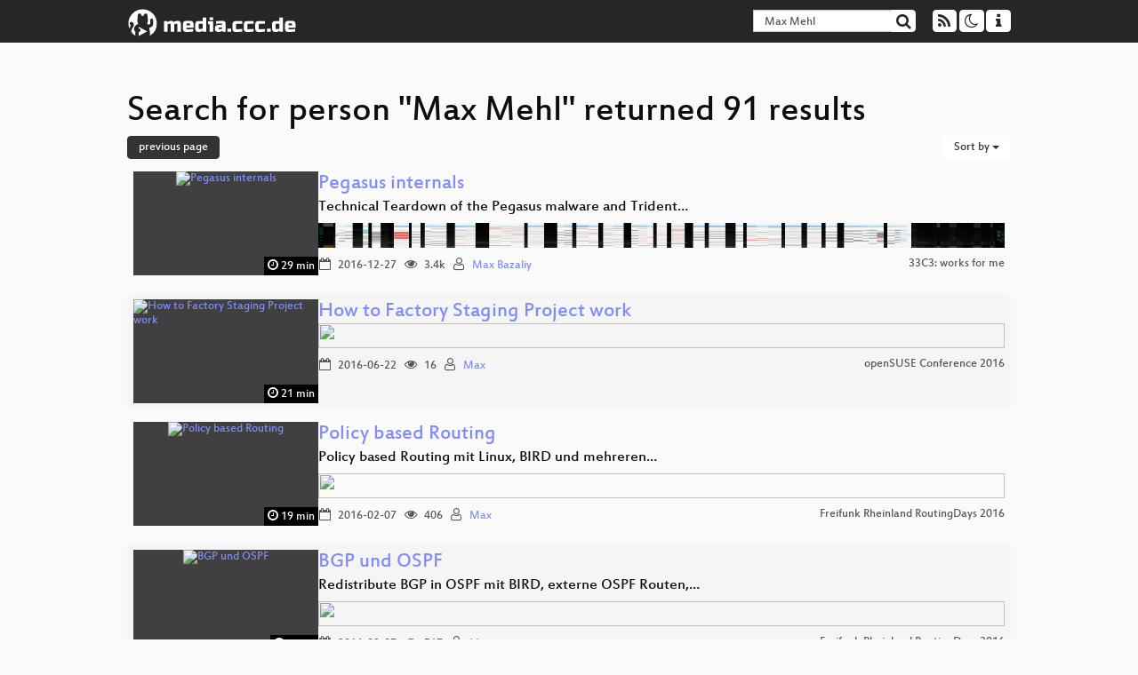

--- FILE ---
content_type: text/html; charset=utf-8
request_url: https://media.ccc.de/search?p=Max+Mehl&page=4
body_size: 5940
content:
<!DOCTYPE html>
<html lang="en">
<head>
<meta content="IE=edge" http-equiv="X-UA-Compatible">
<meta content="text/html; charset=UTF-8" http-equiv="Content-Type">
<meta content="index,follow" name="robots">
<meta content="CCC" name="publisher">
<meta content="Video Streaming Portal des Chaos Computer Clubs" name="description">
<meta content="Chaos Computer Club, Video, Media, Streaming, TV, Hacker" name="keywords">
<meta content="2ozQIr-cQ-sJzGeJT_iTkS147fs3c5R3I1i6Dk_YLwA" name="google-site-verification">
<meta content="width=device-width, initial-scale=1.0" name="viewport">
<link href="/apple-touch-icon-57x57.png" rel="apple-touch-icon" sizes="57x57">
<link href="/apple-touch-icon-72x72.png" rel="apple-touch-icon" sizes="72x72">
<link href="/apple-touch-icon-60x60.png" rel="apple-touch-icon" sizes="60x60">
<link href="/apple-touch-icon-76x76.png" rel="apple-touch-icon" sizes="76x76">
<link href="/favicon-96x96.png" rel="icon" sizes="96x96" type="image/png">
<link href="/favicon-16x16.png" rel="icon" sizes="16x16" type="image/png">
<link href="/favicon-32x32.png" rel="icon" sizes="32x32" type="image/png">
<link rel="stylesheet" href="/assets/application-3ad2dd5ecb6545131aad78806e677698a74457b1a4c8d55f1804d430b39a1057.css" />
<script src="/assets/application-08c36f4689d6edef8dab6fa211421967d21e1910f65f791f0dd55e8a56114acc.js"></script>
<link href="/news.atom" rel="alternate" title="ATOM" type="application/atom+xml">
<link href="/updates.rdf" rel="alternate" title="last 100" type="application/rss+xml">
<link href="/podcast.xml" rel="alternate" title="last 100" type="application/rss+xml">
<link href="/podcast-archive.xml" rel="alternate" title="podcast archive" type="application/rss+xml">

<title>
Search for person &quot;Max Mehl&quot; returned 91 results

- media.ccc.de
</title>
<noscript>
<style>
  .script-only { display: none !important; }
  .slider { display: flex; gap: 1em; }
  .nav-tabs { display: none; }
  .tab-content > .tab-pane { display: block; }
</style>
</noscript>


</head>
<body class="page-list
">
<div class="navbar navbar-default navbar-fixed-top dark" role="navigation">
<div class="container-fluid">
<div class="navbar-header">
<a class="navbar-brand" href="/">
<span>
<img alt="media.ccc.de logo, a lucky cat holding a play icon" src="/assets/frontend/voctocat-header-b587ba587ba768c4a96ed33ee72747b9a5432b954892e25ed9f850a99c7d161c.svg">
</span>
</a>
</div>
<div class="nav navbar-form navbar-right button-wrapper">
<a class="form-control btn btn-default" href="/about.html">
<span class="icon icon-info"></span>
</a>
</div>
<div class="nav navbar-form navbar-right compact dropdown script-only">
<button aria-expanded="true" aria-haspopup="true" class="form-control btn btn-default dropdown-toggle" data-toggle="dropdown" id="theme-menu">
<span class="icon icon-moon-o"></span>
</button>
<div aria-labelledby="theme-menu" class="dropdown-menu themes-dropdown">
<li>
<a data-turbolinks="false" href="#" onclick="toggleTheme(&#39;system&#39;)" role="button">System</a>
</li>
<li>
<a data-turbolinks="false" href="#" onclick="toggleTheme(&#39;light&#39;)" role="button">Light</a>
</li>
<li>
<a data-turbolinks="false" href="#" onclick="toggleTheme(&#39;dark&#39;)" role="button">Dark</a>
</li>
</div>
</div>
<div class="nav navbar-form navbar-right compact dropdown script-only">
<button aria-expanded="true" aria-haspopup="true" class="btn btn-default dropdown-toggle" data-toggle="dropdown" id="feed-menu">
<span class="icon icon-rss"></span>
</button>
<div aria-labelledby="feed-menu" class="dropdown-menu feeds_dropdown">
<table class="feeds_list">
<tr>
<td>
<a class="" href="/news.atom" title="">
News
</a>
</td>
<td class="placeholder"></td>
</tr>
<tr>
<td>
<a class="" href="/updates.rdf" title="">
RSS, last 100
</a>
</td>
<td class="placeholder"></td>
</tr>
<tr>
<td>
<a class="" href="/podcast-hq.xml" title="">
Podcast feed of the last two years
</a>
</td>
<td>
<a href="/podcast-lq.xml" title="Podcast feed of the last two years (SD)">
SD quality
</a>
</td>
</tr>
<tr>
<td>
<a class="" href="/podcast-audio-only.xml" title="">
Podcast audio feed of the last year
</a>
</td>
<td class="placeholder"></td>
</tr>
<tr>
<td>
<a class="" href="/podcast-archive-hq.xml" title="">
Podcast archive feed, everything older than two years
</a>
</td>
<td>
<a href="/podcast-archive-lq.xml" title="Podcast archive feed, everything older than two years (SD)">
SD quality
</a>
</td>
</tr>
</table>

</div>
</div>
<form action="/search/" class="navbar-form navbar-right" id="media-search" method="get" role="search">
<div class="form-group input-group">
<input class="form-control" name="q" placeholder="Search…" size="17" type="search" value="Max Mehl">
<span class="input-group-btn">
<button class="btn btn-default" type="submit">
<span class="icon icon-search"></span>
</button>
</span>
</div>
</form>
</div>
<div aria-labelledby="feedMenu" class="feeds_dropdown" id="feedMenuMobile">
<table class="feeds_list">
<tr>
<td>
<a class="" href="/news.atom" title="">
News
</a>
</td>
<td class="placeholder"></td>
</tr>
<tr>
<td>
<a class="" href="/updates.rdf" title="">
RSS, last 100
</a>
</td>
<td class="placeholder"></td>
</tr>
<tr>
<td>
<a class="" href="/podcast-hq.xml" title="">
Podcast feed of the last two years
</a>
</td>
<td>
<a href="/podcast-lq.xml" title="Podcast feed of the last two years (SD)">
SD quality
</a>
</td>
</tr>
<tr>
<td>
<a class="" href="/podcast-audio-only.xml" title="">
Podcast audio feed of the last year
</a>
</td>
<td class="placeholder"></td>
</tr>
<tr>
<td>
<a class="" href="/podcast-archive-hq.xml" title="">
Podcast archive feed, everything older than two years
</a>
</td>
<td>
<a href="/podcast-archive-lq.xml" title="Podcast archive feed, everything older than two years (SD)">
SD quality
</a>
</td>
</tr>
</table>

</div>
</div>

<main class="container-fluid">
<h1>Search for person &quot;Max Mehl&quot; returned 91 results</h1>
<div class="row">
<div class="col-md-6 col-xs-6 text-left">
<a class="btn btn-primary" rel="prev" href="/search?p=Max+Mehl&amp;page=3">previous page</a>
</div>
<div class="col-md-6 col-xs-6 text-right">
<button aria-expanded="true" aria-haspopup="true" class="btn btn-default dropdown-toggle" data-toggle="dropdown" id="dropdown-menu-sort-options" type="button">
Sort by
<span class="caret"></span>
</button>
<ul aria-labelledby="dropdown-menu-sort-options" class="dropdown-menu dropdown-menu-right">
<li>
<a href="/search?p=Max+Mehl&amp;page=4&amp;sort=desc">Newest first</a>
</li>
<li>
<a href="/search?p=Max+Mehl&amp;page=4&amp;sort=asc">Oldest first</a>
</li>
<li>
<a href="/search?p=Max+Mehl&amp;page=4&amp;sort=none">Relevance</a>
</li>
</ul>

</div>
</div>
<div class="row"></div>
<div class="event-previews">
<div class="event-preview has-conference">
<a class="thumbnail-link" href="/v/33c3-7901-pegasus_internals">
<div class="thumbnail-badge-container">
<img alt="Pegasus internals" class="video-thumbnail" loading="lazy" src="https://static.media.ccc.de/media/congress/2016/7901-hd.jpg">
<div class="duration digits">
<span class="icon icon-clock-o"></span>
29 min
</div>
</div>
</a>

<div class="caption">
<h3>
<a href="/v/33c3-7901-pegasus_internals">
Pegasus internals
</a>
</h3>
<h4 title="Technical Teardown of the Pegasus malware and Trident exploit chain">
Technical Teardown of the Pegasus malware and Trident…
</h4>
<div class="timelens" data-duration="1778" data-lazy="yes" data-slug="33c3-7901-pegasus_internals" data-thumbnails="https://static.media.ccc.de/media/congress/2016/cb67ad7f-7e12-4f34-aec0-748a61f3f958-thumbnails.vtt" data-timeline="https://static.media.ccc.de/media/congress/2016/cb67ad7f-7e12-4f34-aec0-748a61f3f958-timeline.jpg"></div>
<ul class="metadata">
<li class="duration digits">
<span class="icon icon-clock-o"></span>
29 min
</li>
<li class="date digits">
<span class="icon icon-calendar-o"></span>
2016-12-27
</li>
<li class="view-count digits">
<span class="icon icon-eye" title="3,369 views"></span>
3.4k
</li>
<li class="persons">
<span class="icon icon-user-light"></span>
<a href="/search?p=Max+Bazaliy">Max Bazaliy</a>

</li>
<div class="conference">
<a href="/c/33c3">
33C3: works for me
</a>
</div>
</ul>
</div>

</div>

<div class="event-preview has-conference">
<a class="thumbnail-link" href="/v/844-how-to-factory-staging-project-work">
<div class="thumbnail-badge-container">
<img alt="How to Factory Staging Project work" class="video-thumbnail" loading="lazy" src="https://static.media.ccc.de/media/events/osc/2016/844-hd.jpg">
<div class="duration digits">
<span class="icon icon-clock-o"></span>
21 min
</div>
</div>
</a>

<div class="caption">
<h3>
<a href="/v/844-how-to-factory-staging-project-work">
How to Factory Staging Project work
</a>
</h3>
<div class="timelens" data-duration="1297" data-lazy="yes" data-slug="844-how-to-factory-staging-project-work" data-thumbnails="https://static.media.ccc.de/media/events/osc/2016/HZEoEO7ka6i5Aio1Mxxj3Q-thumbnails.vtt" data-timeline="https://static.media.ccc.de/media/events/osc/2016/HZEoEO7ka6i5Aio1Mxxj3Q-timeline.jpg"></div>
<ul class="metadata">
<li class="duration digits">
<span class="icon icon-clock-o"></span>
21 min
</li>
<li class="date digits">
<span class="icon icon-calendar-o"></span>
2016-06-22
</li>
<li class="view-count digits">
<span class="icon icon-eye" title="16 views"></span>
16
</li>
<li class="persons">
<span class="icon icon-user-light"></span>
<a href="/search?p=Max">Max</a>

</li>
<div class="conference">
<a href="/c/osc16">
openSUSE Conference 2016
</a>
</div>
</ul>
</div>

</div>

<div class="event-preview has-conference">
<a class="thumbnail-link" href="/v/routingdays16-16-policy_based_routing">
<div class="thumbnail-badge-container">
<img alt="Policy based Routing" class="video-thumbnail" loading="lazy" src="https://static.media.ccc.de/media/events/routingdays/routingdays16/16-hd.jpg">
<div class="duration digits">
<span class="icon icon-clock-o"></span>
19 min
</div>
</div>
</a>

<div class="caption">
<h3>
<a href="/v/routingdays16-16-policy_based_routing">
Policy based Routing
</a>
</h3>
<h4 title="Policy based Routing mit Linux, BIRD und mehreren Routingtabellen">
Policy based Routing mit Linux, BIRD und mehreren…
</h4>
<div class="timelens" data-duration="1147" data-lazy="yes" data-slug="routingdays16-16-policy_based_routing" data-thumbnails="https://static.media.ccc.de/media/events/routingdays/routingdays16/a4b72599-b24b-4890-85bb-4f3e24e452e2-thumbnails.vtt" data-timeline="https://static.media.ccc.de/media/events/routingdays/routingdays16/a4b72599-b24b-4890-85bb-4f3e24e452e2-timeline.jpg"></div>
<ul class="metadata">
<li class="duration digits">
<span class="icon icon-clock-o"></span>
19 min
</li>
<li class="date digits">
<span class="icon icon-calendar-o"></span>
2016-02-07
</li>
<li class="view-count digits">
<span class="icon icon-eye" title="406 views"></span>
406
</li>
<li class="persons">
<span class="icon icon-user-light"></span>
<a href="/search?p=Max">Max</a>

</li>
<div class="conference">
<a href="/c/routingdays16">
Freifunk Rheinland RoutingDays 2016
</a>
</div>
</ul>
</div>

</div>

<div class="event-preview has-conference">
<a class="thumbnail-link" href="/v/routingdays16-12-bgp_und_ospf">
<div class="thumbnail-badge-container">
<img alt="BGP und OSPF" class="video-thumbnail" loading="lazy" src="https://static.media.ccc.de/media/events/routingdays/routingdays16/12-hd.jpg">
<div class="duration digits">
<span class="icon icon-clock-o"></span>
5 min
</div>
</div>
</a>

<div class="caption">
<h3>
<a href="/v/routingdays16-12-bgp_und_ospf">
BGP und OSPF
</a>
</h3>
<h4 title="Redistribute BGP in OSPF mit BIRD, externe OSPF Routen, Route FIlter">
Redistribute BGP in OSPF mit BIRD, externe OSPF Routen,…
</h4>
<div class="timelens" data-duration="310" data-lazy="yes" data-slug="routingdays16-12-bgp_und_ospf" data-thumbnails="https://static.media.ccc.de/media/events/routingdays/routingdays16/4bb40941-e0e5-4764-9ece-9dffe49db376-thumbnails.vtt" data-timeline="https://static.media.ccc.de/media/events/routingdays/routingdays16/4bb40941-e0e5-4764-9ece-9dffe49db376-timeline.jpg"></div>
<ul class="metadata">
<li class="duration digits">
<span class="icon icon-clock-o"></span>
5 min
</li>
<li class="date digits">
<span class="icon icon-calendar-o"></span>
2016-02-07
</li>
<li class="view-count digits">
<span class="icon icon-eye" title="517 views"></span>
517
</li>
<li class="persons">
<span class="icon icon-user-light"></span>
<a href="/search?p=Max">Max</a>

</li>
<div class="conference">
<a href="/c/routingdays16">
Freifunk Rheinland RoutingDays 2016
</a>
</div>
</ul>
</div>

</div>

<div class="event-preview has-conference">
<a class="thumbnail-link" href="/v/jh17-cgn-powerbox">
<div class="thumbnail-badge-container">
<img alt="PowerBox" class="video-thumbnail" loading="lazy" src="https://static.media.ccc.de/media/events/jugendhackt/2017/4008-hd.jpg">
<div class="duration digits">
<span class="icon icon-clock-o"></span>
7 min
</div>
</div>
</a>

<div class="caption">
<h3>
<a href="/v/jh17-cgn-powerbox">
PowerBox
</a>
</h3>
<div class="timelens" data-duration="447" data-lazy="yes" data-slug="jh17-cgn-powerbox" data-thumbnails="https://static.media.ccc.de/media/events/jugendhackt/2017/063c0477-b5b6-4994-990b-6f92c40306be-thumbnails.vtt" data-timeline="https://static.media.ccc.de/media/events/jugendhackt/2017/063c0477-b5b6-4994-990b-6f92c40306be-timeline.jpg"></div>
<ul class="metadata">
<li class="duration digits">
<span class="icon icon-clock-o"></span>
7 min
</li>
<li class="date digits">
<span class="icon icon-calendar-o"></span>
2017-09-10
</li>
<li class="view-count digits">
<span class="icon icon-eye" title="71 views"></span>
71
</li>
<li class="persons">
<span class="icon icon-users-light"></span>
<a href="/search?p=Julian">Julian</a>,
<a href="/search?p=Jonas">Jonas</a>,
<a href="/search?p=David">David</a>,
<a href="/search?p=Leon">Leon</a>,
<a href="/search?p=Baran">Baran</a>,
<a href="/search?p=Marlon">Marlon</a> and
<a href="/search?p=Max">Max</a>

</li>
<div class="conference">
<a href="/c/jh17">
Jugend hackt 2017
</a>
</div>
</ul>
</div>

</div>

<div class="event-preview has-conference">
<a class="thumbnail-link" href="/v/pw17-189-datenspuren">
<div class="thumbnail-badge-container">
<img alt="Datenspuren" class="video-thumbnail" loading="lazy" src="https://static.media.ccc.de/media/conferences/pw17/189-hd.jpg">
<div class="duration digits">
<span class="icon icon-clock-o"></span>
46 min
</div>
</div>
</a>

<div class="caption">
<h3>
<a href="/v/pw17-189-datenspuren">
Datenspuren
</a>
</h3>
<div class="timelens" data-duration="2807" data-lazy="yes" data-slug="pw17-189-datenspuren" data-thumbnails="https://static.media.ccc.de/media/conferences/pw17/62e8097e-faf7-45c9-9aa3-a0cf69b3aaf9-thumbnails.vtt" data-timeline="https://static.media.ccc.de/media/conferences/pw17/62e8097e-faf7-45c9-9aa3-a0cf69b3aaf9-timeline.jpg"></div>
<ul class="metadata">
<li class="duration digits">
<span class="icon icon-clock-o"></span>
46 min
</li>
<li class="date digits">
<span class="icon icon-calendar-o"></span>
2017-10-26
</li>
<li class="view-count digits">
<span class="icon icon-eye" title="85 views"></span>
85
</li>
<li class="persons">
<span class="icon icon-users-light"></span>
<a href="/search?p=Max+Schrems">Max Schrems</a>,
<a href="/search?p=Lena+Doppel">Lena Doppel</a>,
<a href="/search?p=Luca+Hammer">Luca Hammer</a> and
<a href="/search?p=J%C3%BCrgen+Haslauer">Jürgen Haslauer</a>

</li>
<div class="conference">
<a href="/c/pw17">
Privacy Week 2017
</a>
</div>
</ul>
</div>

</div>

<div class="event-preview has-conference">
<a class="thumbnail-link" href="/v/gpn16-7634-axolotl_erklart">
<div class="thumbnail-badge-container">
<img alt="Axolotl erklärt" class="video-thumbnail" loading="lazy" src="https://static.media.ccc.de/media/events/gpn/gpn16/7634-hd.jpg">
<div class="duration digits">
<span class="icon icon-clock-o"></span>
65 min
</div>
</div>
</a>

<div class="caption">
<h3>
<a href="/v/gpn16-7634-axolotl_erklart">
Axolotl erklärt
</a>
</h3>
<h4 title="Wie funktioniert die Crypto hinter Signal und Whatsapp">
Wie funktioniert die Crypto hinter Signal und Whatsapp
</h4>
<div class="timelens" data-duration="3914" data-lazy="yes" data-slug="gpn16-7634-axolotl_erklart" data-thumbnails="https://static.media.ccc.de/media/events/gpn/gpn16/9a153e36-2653-4927-a47b-78351a0f79d7-thumbnails.vtt" data-timeline="https://static.media.ccc.de/media/events/gpn/gpn16/9a153e36-2653-4927-a47b-78351a0f79d7-timeline.jpg"></div>
<ul class="metadata">
<li class="duration digits">
<span class="icon icon-clock-o"></span>
65 min
</li>
<li class="date digits">
<span class="icon icon-calendar-o"></span>
2016-05-27
</li>
<li class="view-count digits">
<span class="icon icon-eye" title="708 views"></span>
708
</li>
<li class="persons">
<span class="icon icon-user-light"></span>
<a href="/search?p=Max+Bruckner+%28FSMaxB%29">Max Bruckner (FSMaxB)</a>

</li>
<div class="conference">
<a href="/c/gpn16">
Gulaschprogrammiernacht 16
</a>
</div>
</ul>
</div>

</div>

<div class="event-preview has-conference">
<a class="thumbnail-link" href="/v/routingdays16-18-network_ip_basics">
<div class="thumbnail-badge-container">
<img alt="Network / IP Basics" class="video-thumbnail" loading="lazy" src="https://static.media.ccc.de/media/events/routingdays/routingdays16/18-hd.jpg">
<div class="duration digits">
<span class="icon icon-clock-o"></span>
50 min
</div>
</div>
</a>

<div class="caption">
<h3>
<a href="/v/routingdays16-18-network_ip_basics">
Network / IP Basics
</a>
</h3>
<h4 title="OSI-Modell und Protokolle im Überblick">
OSI-Modell und Protokolle im Überblick
</h4>
<div class="timelens" data-duration="3004" data-lazy="yes" data-slug="routingdays16-18-network_ip_basics" data-thumbnails="https://static.media.ccc.de/media/events/routingdays/routingdays16/cabf79b8-cadc-45ef-89c8-c3c877baf379-thumbnails.vtt" data-timeline="https://static.media.ccc.de/media/events/routingdays/routingdays16/cabf79b8-cadc-45ef-89c8-c3c877baf379-timeline.jpg"></div>
<ul class="metadata">
<li class="duration digits">
<span class="icon icon-clock-o"></span>
50 min
</li>
<li class="date digits">
<span class="icon icon-calendar-o"></span>
2016-02-06
</li>
<li class="view-count digits">
<span class="icon icon-eye" title="1,175 views"></span>
1.2k
</li>
<li class="persons">
<span class="icon icon-users-light"></span>
<a href="/search?p=Max">Max</a> and
<a href="/search?p=Thomas">Thomas</a>

</li>
<div class="conference">
<a href="/c/routingdays16">
Freifunk Rheinland RoutingDays 2016
</a>
</div>
</ul>
</div>

</div>

<div class="event-preview has-conference">
<a class="thumbnail-link" href="/v/32c3-7513-safe_harbor">
<div class="thumbnail-badge-container">
<img alt="Safe Harbor" class="video-thumbnail" loading="lazy" src="https://static.media.ccc.de/media/congress/2015/7513-hd.jpg">
<div class="duration digits">
<span class="icon icon-clock-o"></span>
60 min
</div>
</div>
</a>

<div class="caption">
<h3>
<a href="/v/32c3-7513-safe_harbor">
Safe Harbor
</a>
</h3>
<div class="timelens" data-duration="3600" data-lazy="yes" data-slug="32c3-7513-safe_harbor" data-thumbnails="https://static.media.ccc.de/media/congress/2015/668ba44b-6800-4a8f-9544-b8e5cd7bd86c-thumbnails.vtt" data-timeline="https://static.media.ccc.de/media/congress/2015/668ba44b-6800-4a8f-9544-b8e5cd7bd86c-timeline.jpg"></div>
<ul class="metadata">
<li class="duration digits">
<span class="icon icon-clock-o"></span>
60 min
</li>
<li class="date digits">
<span class="icon icon-calendar-o"></span>
2015-12-29
</li>
<li class="view-count digits">
<span class="icon icon-eye" title="488,882 views"></span>
488.9k
</li>
<li class="persons">
<span class="icon icon-user-light"></span>
<a href="/search?p=Max+Schrems">Max Schrems</a>

</li>
<div class="conference">
<a href="/c/32c3">
32C3: gated communities
</a>
</div>
</ul>
</div>

</div>

<div class="event-preview has-conference">
<a class="thumbnail-link" href="/v/jh16-1004">
<div class="thumbnail-badge-container">
<img alt="Hagrid" class="video-thumbnail" loading="lazy" src="https://static.media.ccc.de/media/events/jugendhackt/2016/1004-hd.jpg">
<div class="duration digits">
<span class="icon icon-clock-o"></span>
2 min
</div>
</div>
</a>

<div class="caption">
<h3>
<a href="/v/jh16-1004">
Hagrid
</a>
</h3>
<div class="timelens" data-duration="121" data-lazy="yes" data-slug="jh16-1004" data-thumbnails="https://static.media.ccc.de/media/events/jugendhackt/2016/ad104d37-80f6-58b5-b5af-9a13edb50751-thumbnails.vtt" data-timeline="https://static.media.ccc.de/media/events/jugendhackt/2016/ad104d37-80f6-58b5-b5af-9a13edb50751-timeline.jpg"></div>
<ul class="metadata">
<li class="duration digits">
<span class="icon icon-clock-o"></span>
2 min
</li>
<li class="date digits">
<span class="icon icon-calendar-o"></span>
2016-06-12
</li>
<li class="view-count digits">
<span class="icon icon-eye" title="47 views"></span>
47
</li>
<li class="persons">
<span class="icon icon-users-light"></span>
<a href="/search?p=Max">Max</a>,
<a href="/search?p=Luca">Luca</a>,
<a href="/search?p=Thomas">Thomas</a>,
<a href="/search?p=David">David</a>,
<a href="/search?p=Jonas">Jonas</a> and
<a href="/search?p=Berkay">Berkay</a>

</li>
<div class="conference">
<a href="/c/jh16">
Jugend hackt 2016
</a>
</div>
</ul>
</div>

</div>

<div class="event-preview has-conference">
<a class="thumbnail-link" href="/v/jh16-4021-berlin-helping_box">
<div class="thumbnail-badge-container">
<img alt="Helping Box" class="video-thumbnail" loading="lazy" src="https://static.media.ccc.de/media/events/jugendhackt/2016/4021-hd.jpg">
<div class="duration digits">
<span class="icon icon-clock-o"></span>
5 min
</div>
</div>
</a>

<div class="caption">
<h3>
<a href="/v/jh16-4021-berlin-helping_box">
Helping Box
</a>
</h3>
<div class="timelens" data-duration="334" data-lazy="yes" data-slug="jh16-4021-berlin-helping_box" data-thumbnails="https://static.media.ccc.de/media/events/jugendhackt/2016/57c82efe-3dd2-564d-977a-1f4e96380ab9-thumbnails.vtt" data-timeline="https://static.media.ccc.de/media/events/jugendhackt/2016/57c82efe-3dd2-564d-977a-1f4e96380ab9-timeline.jpg"></div>
<ul class="metadata">
<li class="duration digits">
<span class="icon icon-clock-o"></span>
5 min
</li>
<li class="date digits">
<span class="icon icon-calendar-o"></span>
2016-10-16
</li>
<li class="view-count digits">
<span class="icon icon-eye" title="62 views"></span>
62
</li>
<li class="persons">
<span class="icon icon-users-light"></span>
<a href="/search?p=Max">Max</a>,
<a href="/search?p=Felix">Felix</a>,
<a href="/search?p=Khalid">Khalid</a>,
<a href="/search?p=Jean-Christophe">Jean-Christophe</a>,
<a href="/search?p=Timon">Timon</a>,
<a href="/search?p=Rebecca">Rebecca</a> and
<a href="/search?p=Caleb">Caleb</a>

</li>
<div class="conference">
<a href="/c/jh16">
Jugend hackt 2016
</a>
</div>
</ul>
</div>

</div>

<div class="event-preview has-conference">
<a class="thumbnail-link" href="/v/froscon2015-1627-towards_a_server-less_web">
<div class="thumbnail-badge-container">
<img alt="Towards a server-less Web" class="video-thumbnail" loading="lazy" src="https://static.media.ccc.de/media/conferences/froscon/2015/1627-sd.jpg">
<div class="duration digits">
<span class="icon icon-clock-o"></span>
62 min
</div>
</div>
</a>

<div class="caption">
<h3>
<a href="/v/froscon2015-1627-towards_a_server-less_web">
Towards a server-less Web
</a>
</h3>
<h4 title="Interconnecting Web browsers using WebRTC">
Interconnecting Web browsers using WebRTC
</h4>
<div class="timelens" data-duration="3743" data-lazy="yes" data-slug="froscon2015-1627-towards_a_server-less_web" data-thumbnails="https://static.media.ccc.de/media/conferences/froscon/2015/f6d8ef16-65e0-41f8-b1b3-04239a7d68ac-thumbnails.vtt" data-timeline="https://static.media.ccc.de/media/conferences/froscon/2015/f6d8ef16-65e0-41f8-b1b3-04239a7d68ac-timeline.jpg"></div>
<ul class="metadata">
<li class="duration digits">
<span class="icon icon-clock-o"></span>
62 min
</li>
<li class="date digits">
<span class="icon icon-calendar-o"></span>
2015-08-22
</li>
<li class="view-count digits">
<span class="icon icon-eye" title="207 views"></span>
207
</li>
<li class="persons">
<span class="icon icon-user-light"></span>
<a href="/search?p=Max+Jonas+Werner">Max Jonas Werner</a>

</li>
<div class="conference">
<a href="/c/froscon2015">
FrOSCon 2015
</a>
</div>
</ul>
</div>

</div>

<div class="event-preview has-conference">
<a class="thumbnail-link" href="/v/31c3_-_6559_-_de_-_saal_6_-_201412271830_-_jugend_hackt_-_fiona_krakenburger_-_maria_reimer_-_philipp_kalweit_-_max_nagy_-_lukas_-_nico">
<div class="thumbnail-badge-container">
<img alt="Jugend hackt" class="video-thumbnail" loading="lazy" src="https://static.media.ccc.de/media/congress/2014/6559-hd.jpg">
<div class="duration digits">
<span class="icon icon-clock-o"></span>
60 min
</div>
</div>
</a>

<div class="caption">
<h3>
<a href="/v/31c3_-_6559_-_de_-_saal_6_-_201412271830_-_jugend_hackt_-_fiona_krakenburger_-_maria_reimer_-_philipp_kalweit_-_max_nagy_-_lukas_-_nico">
Jugend hackt
</a>
</h3>
<div class="timelens" data-duration="3615" data-lazy="yes" data-slug="31c3_-_6559_-_de_-_saal_6_-_201412271830_-_jugend_hackt_-_fiona_krakenburger_-_maria_reimer_-_philipp_kalweit_-_max_nagy_-_lukas_-_nico" data-thumbnails="https://static.media.ccc.de/media/congress/2014/0a06acd5-709e-4bba-9444-e71f78cd2094-thumbnails.vtt" data-timeline="https://static.media.ccc.de/media/congress/2014/0a06acd5-709e-4bba-9444-e71f78cd2094-timeline.jpg"></div>
<ul class="metadata">
<li class="duration digits">
<span class="icon icon-clock-o"></span>
60 min
</li>
<li class="date digits">
<span class="icon icon-calendar-o"></span>
2014-12-27
</li>
<li class="view-count digits">
<span class="icon icon-eye" title="5,187 views"></span>
5.2k
</li>
<li class="persons">
<span class="icon icon-users-light"></span>
<a href="/search?p=Fiona+Krakenb%C3%BCrger">Fiona Krakenbürger</a>,
<a href="/search?p=Maria+Reimer">Maria Reimer</a>,
<a href="/search?p=Philipp+Kalweit">Philipp Kalweit</a>,
<a href="/search?p=Max+Nagy+">Max Nagy </a>,
<a href="/search?p=Lukas">Lukas</a> and
<a href="/search?p=Nico">Nico</a>

</li>
<div class="conference">
<a href="/c/31c3">
31C3: a new dawn
</a>
</div>
</ul>
</div>

</div>

<div class="event-preview has-conference">
<a class="thumbnail-link" href="/v/sigint10_3909_de_computer_spiele_politik">
<div class="thumbnail-badge-container">
<img alt="computer.spiele.politik" class="video-thumbnail" loading="lazy" src="https://static.media.ccc.de/media/conferences/sigint10/sigint10_3909_de_computer_spiele_politik.jpg">
<div class="duration digits">
<span class="icon icon-clock-o"></span>
109 min
</div>
</div>
</a>

<div class="caption">
<h3>
<a href="/v/sigint10_3909_de_computer_spiele_politik">
computer.spiele.politik
</a>
</h3>
<h4 title="Die Computerspieldebatte und wie man darin überlebt (Panel) ">
Die Computerspieldebatte und wie man darin überlebt (Panel) 
</h4>
<div class="timelens" data-duration="6588" data-lazy="yes" data-slug="sigint10_3909_de_computer_spiele_politik" data-thumbnails="https://static.media.ccc.de/media/conferences/sigint10/import-d00c626655cb13e6dd-thumbnails.vtt" data-timeline="https://static.media.ccc.de/media/conferences/sigint10/import-d00c626655cb13e6dd-timeline.jpg"></div>
<ul class="metadata">
<li class="duration digits">
<span class="icon icon-clock-o"></span>
109 min
</li>
<li class="date digits">
<span class="icon icon-calendar-o"></span>
2010-05-24
</li>
<li class="view-count digits">
<span class="icon icon-eye" title="58 views"></span>
58
</li>
<li class="persons">
<span class="icon icon-users-light"></span>
<a href="/search?p=Bastian+Dietz">Bastian Dietz</a>,
<a href="/search?p=Ibrahim+Mazari">Ibrahim Mazari</a>,
<a href="/search?p=Krystian+Majewski">Krystian Majewski</a> and
<a href="/search?p=Max+von+Malotki">Max von Malotki</a>

</li>
<div class="conference">
<a href="/c/sigint10">
SIGINT10
</a>
</div>
</ul>
</div>

</div>

<div class="event-preview has-conference">
<a class="thumbnail-link" href="/v/chaosradio-documentation-video">
<div class="thumbnail-badge-container">
<img alt="Chaosradio Documentation" class="video-thumbnail" loading="lazy" src="https://static.media.ccc.de/media/chaosradio/video/chaosradio-documentation-video.jpg">
<div class="duration digits">
<span class="icon icon-clock-o"></span>
7 min
</div>
</div>
</a>

<div class="caption">
<h3>
<a href="/v/chaosradio-documentation-video">
Chaosradio Documentation
</a>
</h3>
<div class="timelens" data-duration="441" data-lazy="yes" data-slug="chaosradio-documentation-video" data-thumbnails="https://static.media.ccc.de/media/chaosradio/video/0d7893ca11637d8d-thumbnails.vtt" data-timeline="https://static.media.ccc.de/media/chaosradio/video/0d7893ca11637d8d-timeline.jpg"></div>
<ul class="metadata">
<li class="duration digits">
<span class="icon icon-clock-o"></span>
7 min
</li>
<li class="date digits">
<span class="icon icon-calendar-o"></span>
2009-01-01
</li>
<li class="view-count digits">
<span class="icon icon-eye" title="1,681 views"></span>
1.7k
</li>
<li class="persons">
<span class="icon icon-users-light"></span>
<a href="/search?p=fefe">fefe</a>,
<a href="/search?p=frank">frank</a> and
<a href="/search?p=max">max</a>

</li>
<div class="conference">
<a href="/c/chaosradio">
Chaosradio
</a>
</div>
</ul>
</div>

</div>

<div class="event-preview has-conference">
<a class="thumbnail-link" href="/v/22C3-549-en-digital_identity">
<div class="thumbnail-badge-container">
<img alt="Digital Identity and the Ghost in the Machine" class="video-thumbnail" loading="lazy" src="https://static.media.ccc.de/media/congress/2005/22C3-549-en-digital_identity.jpg">
<div class="duration digits">
<span class="icon icon-clock-o"></span>
52 min
</div>
</div>
</a>

<div class="caption">
<h3>
<a href="/v/22C3-549-en-digital_identity">
Digital Identity and the Ghost in the Machine
</a>
</h3>
<h4 title="&quot;Once I Was Lost But Now I&#39;ve Been Found&quot;">
&quot;Once I Was Lost But Now I&#39;ve Been Found&quot;
</h4>
<div class="timelens" data-duration="3170" data-lazy="yes" data-slug="22C3-549-en-digital_identity" data-thumbnails="https://static.media.ccc.de/media/congress/2005/import-668b5fa4d370105b30-thumbnails.vtt" data-timeline="https://static.media.ccc.de/media/congress/2005/import-668b5fa4d370105b30-timeline.jpg"></div>
<ul class="metadata">
<li class="duration digits">
<span class="icon icon-clock-o"></span>
52 min
</li>
<li class="date digits">
<span class="icon icon-calendar-o"></span>
2005-12-28
</li>
<li class="view-count digits">
<span class="icon icon-eye" title="49 views"></span>
49
</li>
<li class="persons">
<span class="icon icon-user-light"></span>
<a href="/search?p=Max+Kilger">Max Kilger</a>

</li>
<div class="conference">
<a href="/c/22c3">
22C3: Private Investigations
</a>
</div>
</ul>
</div>

</div>

</div>
<div class="row">
<div class="col-md-6 col-xs-6 text-left">
<a class="btn btn-primary" rel="prev" href="/search?p=Max+Mehl&amp;page=3">previous page</a>
</div>
<div class="col-md-6 col-xs-6 text-right">

</div>
</div>
</main>

<footer class="dark">
by
<a class="inverted" href="//ccc.de">Chaos Computer Club e.V</a>
––
<a class="inverted" href="/about.html">About</a>
––
<a class="inverted" href="/about.html#apps">Apps</a>
––
<a class="inverted" href="//ccc.de/en/imprint">Imprint</a>
––
<a class="inverted" href="/about.html#privacy">Privacy</a>
––
<a class="inverted" href="//c3voc.de/">c3voc</a>
</footer>

</body>
</html>
